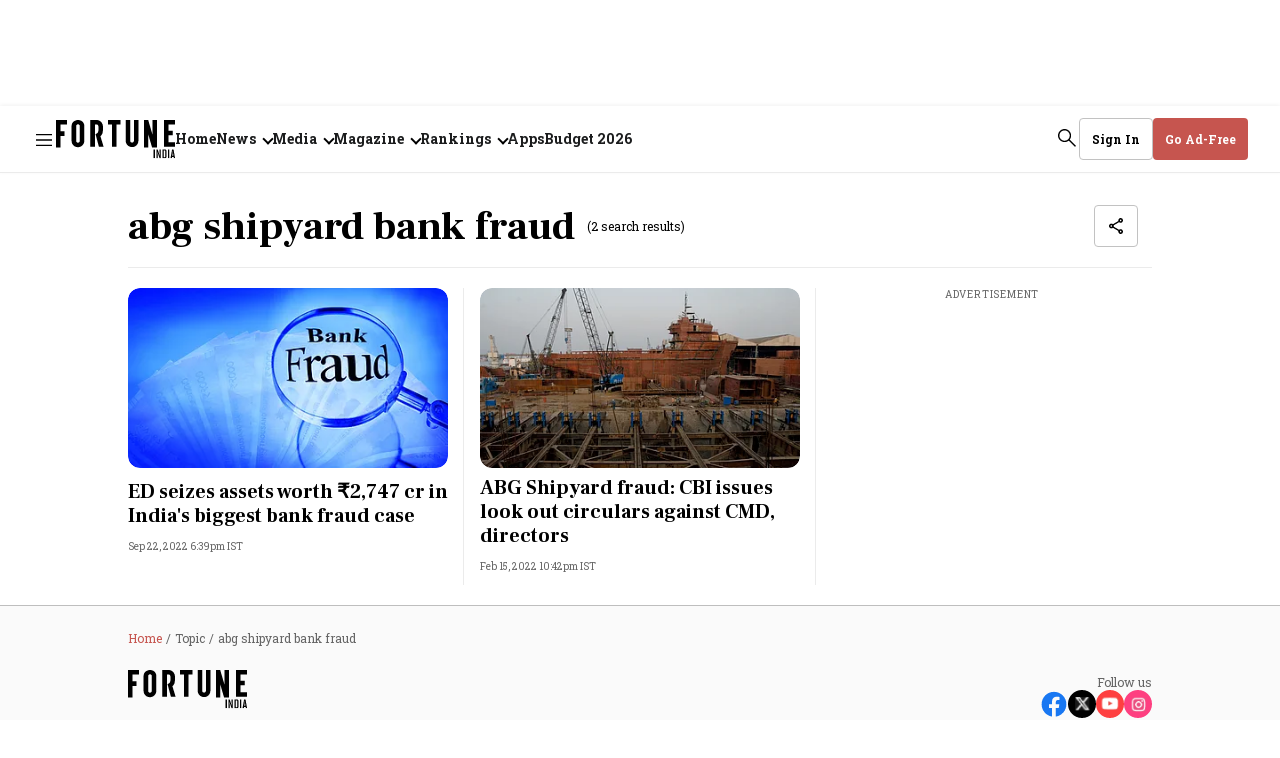

--- FILE ---
content_type: text/html; charset=utf-8
request_url: https://www.google.com/recaptcha/api2/aframe
body_size: 257
content:
<!DOCTYPE HTML><html><head><meta http-equiv="content-type" content="text/html; charset=UTF-8"></head><body><script nonce="rUwplS5TI7XbUufJmL-oIw">/** Anti-fraud and anti-abuse applications only. See google.com/recaptcha */ try{var clients={'sodar':'https://pagead2.googlesyndication.com/pagead/sodar?'};window.addEventListener("message",function(a){try{if(a.source===window.parent){var b=JSON.parse(a.data);var c=clients[b['id']];if(c){var d=document.createElement('img');d.src=c+b['params']+'&rc='+(localStorage.getItem("rc::a")?sessionStorage.getItem("rc::b"):"");window.document.body.appendChild(d);sessionStorage.setItem("rc::e",parseInt(sessionStorage.getItem("rc::e")||0)+1);localStorage.setItem("rc::h",'1769412707147');}}}catch(b){}});window.parent.postMessage("_grecaptcha_ready", "*");}catch(b){}</script></body></html>

--- FILE ---
content_type: application/javascript; charset=utf-8
request_url: https://fundingchoicesmessages.google.com/f/AGSKWxUxKzELnqv0dyn_eWzY_ze3FE_BWYfDiYcMF3pVRnXDKgfBUKF54pZJ2V9mmKQPxQJUyEbcPnkLJtux_DQULcZiwik7YJRpSj4HA_hJGNs4_-AXLO0-nW1fdRbYVHfo8CuM1tF3Yb4TTNLBFNBvaOuzBDDifMjqh7wCTRU0TCJbsPL8y4zlGw1XDWTk/_/download/ads_468x60ad./adbrite_/cmlink/ads-.topad.
body_size: -1288
content:
window['8b782761-96c3-4472-bd4a-965c7f691ba6'] = true;